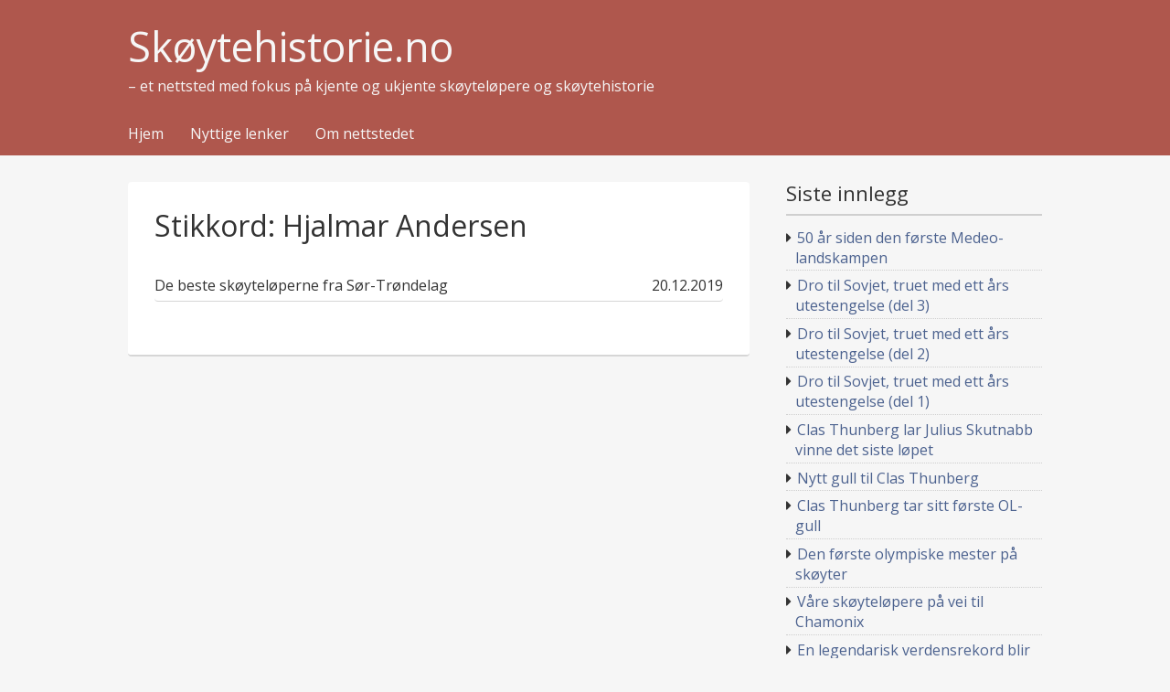

--- FILE ---
content_type: text/html; charset=UTF-8
request_url: https://xn--skytehistorie-cnb.no/tag/hjalmar-andersen/
body_size: 14660
content:
<!DOCTYPE html>
<html lang="nb-NO">
<head>
<meta charset="UTF-8" >
<meta name="viewport" content="width=device-width" >
<link rel="profile" href="http://gmpg.org/xfn/11" >
<title>Hjalmar Andersen &#8211; Skøytehistorie.no</title>
<meta name='robots' content='max-image-preview:large' />
<link rel='dns-prefetch' href='//cdn.canvasjs.com' />
<link rel='dns-prefetch' href='//fonts.googleapis.com' />
<link rel='dns-prefetch' href='//s.w.org' />
<link rel="alternate" type="application/rss+xml" title="Skøytehistorie.no &raquo; strøm" href="https://xn--skytehistorie-cnb.no/feed/" />
<link rel="alternate" type="application/rss+xml" title="Skøytehistorie.no &raquo; kommentarstrøm" href="https://xn--skytehistorie-cnb.no/comments/feed/" />
<link rel="alternate" type="application/rss+xml" title="Skøytehistorie.no &raquo; Hjalmar Andersen stikkord-strøm" href="https://xn--skytehistorie-cnb.no/tag/hjalmar-andersen/feed/" />
<script type="text/javascript">
window._wpemojiSettings = {"baseUrl":"https:\/\/s.w.org\/images\/core\/emoji\/13.1.0\/72x72\/","ext":".png","svgUrl":"https:\/\/s.w.org\/images\/core\/emoji\/13.1.0\/svg\/","svgExt":".svg","source":{"concatemoji":"https:\/\/xn--skytehistorie-cnb.no\/wp-includes\/js\/wp-emoji-release.min.js?ver=5.9.12"}};
/*! This file is auto-generated */
!function(e,a,t){var n,r,o,i=a.createElement("canvas"),p=i.getContext&&i.getContext("2d");function s(e,t){var a=String.fromCharCode;p.clearRect(0,0,i.width,i.height),p.fillText(a.apply(this,e),0,0);e=i.toDataURL();return p.clearRect(0,0,i.width,i.height),p.fillText(a.apply(this,t),0,0),e===i.toDataURL()}function c(e){var t=a.createElement("script");t.src=e,t.defer=t.type="text/javascript",a.getElementsByTagName("head")[0].appendChild(t)}for(o=Array("flag","emoji"),t.supports={everything:!0,everythingExceptFlag:!0},r=0;r<o.length;r++)t.supports[o[r]]=function(e){if(!p||!p.fillText)return!1;switch(p.textBaseline="top",p.font="600 32px Arial",e){case"flag":return s([127987,65039,8205,9895,65039],[127987,65039,8203,9895,65039])?!1:!s([55356,56826,55356,56819],[55356,56826,8203,55356,56819])&&!s([55356,57332,56128,56423,56128,56418,56128,56421,56128,56430,56128,56423,56128,56447],[55356,57332,8203,56128,56423,8203,56128,56418,8203,56128,56421,8203,56128,56430,8203,56128,56423,8203,56128,56447]);case"emoji":return!s([10084,65039,8205,55357,56613],[10084,65039,8203,55357,56613])}return!1}(o[r]),t.supports.everything=t.supports.everything&&t.supports[o[r]],"flag"!==o[r]&&(t.supports.everythingExceptFlag=t.supports.everythingExceptFlag&&t.supports[o[r]]);t.supports.everythingExceptFlag=t.supports.everythingExceptFlag&&!t.supports.flag,t.DOMReady=!1,t.readyCallback=function(){t.DOMReady=!0},t.supports.everything||(n=function(){t.readyCallback()},a.addEventListener?(a.addEventListener("DOMContentLoaded",n,!1),e.addEventListener("load",n,!1)):(e.attachEvent("onload",n),a.attachEvent("onreadystatechange",function(){"complete"===a.readyState&&t.readyCallback()})),(n=t.source||{}).concatemoji?c(n.concatemoji):n.wpemoji&&n.twemoji&&(c(n.twemoji),c(n.wpemoji)))}(window,document,window._wpemojiSettings);
</script>
<!-- xn--skytehistorie-cnb.no is managing ads with Advanced Ads 2.0.16 – https://wpadvancedads.com/ --><script id="skyte-ready">
			window.advanced_ads_ready=function(e,a){a=a||"complete";var d=function(e){return"interactive"===a?"loading"!==e:"complete"===e};d(document.readyState)?e():document.addEventListener("readystatechange",(function(a){d(a.target.readyState)&&e()}),{once:"interactive"===a})},window.advanced_ads_ready_queue=window.advanced_ads_ready_queue||[];		</script>
		<style type="text/css">
img.wp-smiley,
img.emoji {
	display: inline !important;
	border: none !important;
	box-shadow: none !important;
	height: 1em !important;
	width: 1em !important;
	margin: 0 0.07em !important;
	vertical-align: -0.1em !important;
	background: none !important;
	padding: 0 !important;
}
</style>
	<link rel='stylesheet' id='wp-block-library-css'  href='https://xn--skytehistorie-cnb.no/wp-includes/css/dist/block-library/style.min.css?ver=5.9.12' type='text/css' media='all' />
<style id='wp-block-library-theme-inline-css' type='text/css'>
.wp-block-audio figcaption{color:#555;font-size:13px;text-align:center}.is-dark-theme .wp-block-audio figcaption{color:hsla(0,0%,100%,.65)}.wp-block-code>code{font-family:Menlo,Consolas,monaco,monospace;color:#1e1e1e;padding:.8em 1em;border:1px solid #ddd;border-radius:4px}.wp-block-embed figcaption{color:#555;font-size:13px;text-align:center}.is-dark-theme .wp-block-embed figcaption{color:hsla(0,0%,100%,.65)}.blocks-gallery-caption{color:#555;font-size:13px;text-align:center}.is-dark-theme .blocks-gallery-caption{color:hsla(0,0%,100%,.65)}.wp-block-image figcaption{color:#555;font-size:13px;text-align:center}.is-dark-theme .wp-block-image figcaption{color:hsla(0,0%,100%,.65)}.wp-block-pullquote{border-top:4px solid;border-bottom:4px solid;margin-bottom:1.75em;color:currentColor}.wp-block-pullquote__citation,.wp-block-pullquote cite,.wp-block-pullquote footer{color:currentColor;text-transform:uppercase;font-size:.8125em;font-style:normal}.wp-block-quote{border-left:.25em solid;margin:0 0 1.75em;padding-left:1em}.wp-block-quote cite,.wp-block-quote footer{color:currentColor;font-size:.8125em;position:relative;font-style:normal}.wp-block-quote.has-text-align-right{border-left:none;border-right:.25em solid;padding-left:0;padding-right:1em}.wp-block-quote.has-text-align-center{border:none;padding-left:0}.wp-block-quote.is-large,.wp-block-quote.is-style-large,.wp-block-quote.is-style-plain{border:none}.wp-block-search .wp-block-search__label{font-weight:700}.wp-block-group:where(.has-background){padding:1.25em 2.375em}.wp-block-separator{border:none;border-bottom:2px solid;margin-left:auto;margin-right:auto;opacity:.4}.wp-block-separator:not(.is-style-wide):not(.is-style-dots){width:100px}.wp-block-separator.has-background:not(.is-style-dots){border-bottom:none;height:1px}.wp-block-separator.has-background:not(.is-style-wide):not(.is-style-dots){height:2px}.wp-block-table thead{border-bottom:3px solid}.wp-block-table tfoot{border-top:3px solid}.wp-block-table td,.wp-block-table th{padding:.5em;border:1px solid;word-break:normal}.wp-block-table figcaption{color:#555;font-size:13px;text-align:center}.is-dark-theme .wp-block-table figcaption{color:hsla(0,0%,100%,.65)}.wp-block-video figcaption{color:#555;font-size:13px;text-align:center}.is-dark-theme .wp-block-video figcaption{color:hsla(0,0%,100%,.65)}.wp-block-template-part.has-background{padding:1.25em 2.375em;margin-top:0;margin-bottom:0}
</style>
<style id='global-styles-inline-css' type='text/css'>
body{--wp--preset--color--black: #000000;--wp--preset--color--cyan-bluish-gray: #abb8c3;--wp--preset--color--white: #ffffff;--wp--preset--color--pale-pink: #f78da7;--wp--preset--color--vivid-red: #cf2e2e;--wp--preset--color--luminous-vivid-orange: #ff6900;--wp--preset--color--luminous-vivid-amber: #fcb900;--wp--preset--color--light-green-cyan: #7bdcb5;--wp--preset--color--vivid-green-cyan: #00d084;--wp--preset--color--pale-cyan-blue: #8ed1fc;--wp--preset--color--vivid-cyan-blue: #0693e3;--wp--preset--color--vivid-purple: #9b51e0;--wp--preset--gradient--vivid-cyan-blue-to-vivid-purple: linear-gradient(135deg,rgba(6,147,227,1) 0%,rgb(155,81,224) 100%);--wp--preset--gradient--light-green-cyan-to-vivid-green-cyan: linear-gradient(135deg,rgb(122,220,180) 0%,rgb(0,208,130) 100%);--wp--preset--gradient--luminous-vivid-amber-to-luminous-vivid-orange: linear-gradient(135deg,rgba(252,185,0,1) 0%,rgba(255,105,0,1) 100%);--wp--preset--gradient--luminous-vivid-orange-to-vivid-red: linear-gradient(135deg,rgba(255,105,0,1) 0%,rgb(207,46,46) 100%);--wp--preset--gradient--very-light-gray-to-cyan-bluish-gray: linear-gradient(135deg,rgb(238,238,238) 0%,rgb(169,184,195) 100%);--wp--preset--gradient--cool-to-warm-spectrum: linear-gradient(135deg,rgb(74,234,220) 0%,rgb(151,120,209) 20%,rgb(207,42,186) 40%,rgb(238,44,130) 60%,rgb(251,105,98) 80%,rgb(254,248,76) 100%);--wp--preset--gradient--blush-light-purple: linear-gradient(135deg,rgb(255,206,236) 0%,rgb(152,150,240) 100%);--wp--preset--gradient--blush-bordeaux: linear-gradient(135deg,rgb(254,205,165) 0%,rgb(254,45,45) 50%,rgb(107,0,62) 100%);--wp--preset--gradient--luminous-dusk: linear-gradient(135deg,rgb(255,203,112) 0%,rgb(199,81,192) 50%,rgb(65,88,208) 100%);--wp--preset--gradient--pale-ocean: linear-gradient(135deg,rgb(255,245,203) 0%,rgb(182,227,212) 50%,rgb(51,167,181) 100%);--wp--preset--gradient--electric-grass: linear-gradient(135deg,rgb(202,248,128) 0%,rgb(113,206,126) 100%);--wp--preset--gradient--midnight: linear-gradient(135deg,rgb(2,3,129) 0%,rgb(40,116,252) 100%);--wp--preset--duotone--dark-grayscale: url('#wp-duotone-dark-grayscale');--wp--preset--duotone--grayscale: url('#wp-duotone-grayscale');--wp--preset--duotone--purple-yellow: url('#wp-duotone-purple-yellow');--wp--preset--duotone--blue-red: url('#wp-duotone-blue-red');--wp--preset--duotone--midnight: url('#wp-duotone-midnight');--wp--preset--duotone--magenta-yellow: url('#wp-duotone-magenta-yellow');--wp--preset--duotone--purple-green: url('#wp-duotone-purple-green');--wp--preset--duotone--blue-orange: url('#wp-duotone-blue-orange');--wp--preset--font-size--small: 13px;--wp--preset--font-size--medium: 20px;--wp--preset--font-size--large: 36px;--wp--preset--font-size--x-large: 42px;}.has-black-color{color: var(--wp--preset--color--black) !important;}.has-cyan-bluish-gray-color{color: var(--wp--preset--color--cyan-bluish-gray) !important;}.has-white-color{color: var(--wp--preset--color--white) !important;}.has-pale-pink-color{color: var(--wp--preset--color--pale-pink) !important;}.has-vivid-red-color{color: var(--wp--preset--color--vivid-red) !important;}.has-luminous-vivid-orange-color{color: var(--wp--preset--color--luminous-vivid-orange) !important;}.has-luminous-vivid-amber-color{color: var(--wp--preset--color--luminous-vivid-amber) !important;}.has-light-green-cyan-color{color: var(--wp--preset--color--light-green-cyan) !important;}.has-vivid-green-cyan-color{color: var(--wp--preset--color--vivid-green-cyan) !important;}.has-pale-cyan-blue-color{color: var(--wp--preset--color--pale-cyan-blue) !important;}.has-vivid-cyan-blue-color{color: var(--wp--preset--color--vivid-cyan-blue) !important;}.has-vivid-purple-color{color: var(--wp--preset--color--vivid-purple) !important;}.has-black-background-color{background-color: var(--wp--preset--color--black) !important;}.has-cyan-bluish-gray-background-color{background-color: var(--wp--preset--color--cyan-bluish-gray) !important;}.has-white-background-color{background-color: var(--wp--preset--color--white) !important;}.has-pale-pink-background-color{background-color: var(--wp--preset--color--pale-pink) !important;}.has-vivid-red-background-color{background-color: var(--wp--preset--color--vivid-red) !important;}.has-luminous-vivid-orange-background-color{background-color: var(--wp--preset--color--luminous-vivid-orange) !important;}.has-luminous-vivid-amber-background-color{background-color: var(--wp--preset--color--luminous-vivid-amber) !important;}.has-light-green-cyan-background-color{background-color: var(--wp--preset--color--light-green-cyan) !important;}.has-vivid-green-cyan-background-color{background-color: var(--wp--preset--color--vivid-green-cyan) !important;}.has-pale-cyan-blue-background-color{background-color: var(--wp--preset--color--pale-cyan-blue) !important;}.has-vivid-cyan-blue-background-color{background-color: var(--wp--preset--color--vivid-cyan-blue) !important;}.has-vivid-purple-background-color{background-color: var(--wp--preset--color--vivid-purple) !important;}.has-black-border-color{border-color: var(--wp--preset--color--black) !important;}.has-cyan-bluish-gray-border-color{border-color: var(--wp--preset--color--cyan-bluish-gray) !important;}.has-white-border-color{border-color: var(--wp--preset--color--white) !important;}.has-pale-pink-border-color{border-color: var(--wp--preset--color--pale-pink) !important;}.has-vivid-red-border-color{border-color: var(--wp--preset--color--vivid-red) !important;}.has-luminous-vivid-orange-border-color{border-color: var(--wp--preset--color--luminous-vivid-orange) !important;}.has-luminous-vivid-amber-border-color{border-color: var(--wp--preset--color--luminous-vivid-amber) !important;}.has-light-green-cyan-border-color{border-color: var(--wp--preset--color--light-green-cyan) !important;}.has-vivid-green-cyan-border-color{border-color: var(--wp--preset--color--vivid-green-cyan) !important;}.has-pale-cyan-blue-border-color{border-color: var(--wp--preset--color--pale-cyan-blue) !important;}.has-vivid-cyan-blue-border-color{border-color: var(--wp--preset--color--vivid-cyan-blue) !important;}.has-vivid-purple-border-color{border-color: var(--wp--preset--color--vivid-purple) !important;}.has-vivid-cyan-blue-to-vivid-purple-gradient-background{background: var(--wp--preset--gradient--vivid-cyan-blue-to-vivid-purple) !important;}.has-light-green-cyan-to-vivid-green-cyan-gradient-background{background: var(--wp--preset--gradient--light-green-cyan-to-vivid-green-cyan) !important;}.has-luminous-vivid-amber-to-luminous-vivid-orange-gradient-background{background: var(--wp--preset--gradient--luminous-vivid-amber-to-luminous-vivid-orange) !important;}.has-luminous-vivid-orange-to-vivid-red-gradient-background{background: var(--wp--preset--gradient--luminous-vivid-orange-to-vivid-red) !important;}.has-very-light-gray-to-cyan-bluish-gray-gradient-background{background: var(--wp--preset--gradient--very-light-gray-to-cyan-bluish-gray) !important;}.has-cool-to-warm-spectrum-gradient-background{background: var(--wp--preset--gradient--cool-to-warm-spectrum) !important;}.has-blush-light-purple-gradient-background{background: var(--wp--preset--gradient--blush-light-purple) !important;}.has-blush-bordeaux-gradient-background{background: var(--wp--preset--gradient--blush-bordeaux) !important;}.has-luminous-dusk-gradient-background{background: var(--wp--preset--gradient--luminous-dusk) !important;}.has-pale-ocean-gradient-background{background: var(--wp--preset--gradient--pale-ocean) !important;}.has-electric-grass-gradient-background{background: var(--wp--preset--gradient--electric-grass) !important;}.has-midnight-gradient-background{background: var(--wp--preset--gradient--midnight) !important;}.has-small-font-size{font-size: var(--wp--preset--font-size--small) !important;}.has-medium-font-size{font-size: var(--wp--preset--font-size--medium) !important;}.has-large-font-size{font-size: var(--wp--preset--font-size--large) !important;}.has-x-large-font-size{font-size: var(--wp--preset--font-size--x-large) !important;}
</style>
<link rel='stylesheet' id='SFSImainCss-css'  href='https://xn--skytehistorie-cnb.no/wp-content/plugins/ultimate-social-media-icons/css/sfsi-style.css?ver=2.9.6' type='text/css' media='all' />
<link rel='stylesheet' id='dashicons-css'  href='https://xn--skytehistorie-cnb.no/wp-includes/css/dashicons.min.css?ver=5.9.12' type='text/css' media='all' />
<link rel='stylesheet' id='admin-bar-css'  href='https://xn--skytehistorie-cnb.no/wp-includes/css/admin-bar.min.css?ver=5.9.12' type='text/css' media='all' />
<style id='admin-bar-inline-css' type='text/css'>

    .canvasjs-chart-credit{
        display: none !important;
    }
    #vtrtsFreeChart canvas {
    border-radius: 6px;
}

.vtrts-free-adminbar-weekly-title {
    font-weight: bold;
    font-size: 14px;
    color: #fff;
    margin-bottom: 6px;
}

        #wpadminbar #wp-admin-bar-vtrts_free_top_button .ab-icon:before {
            content: "\f185";
            color: #1DAE22;
            top: 3px;
        }
    #wp-admin-bar-vtrts_pro_top_button .ab-item {
        min-width: 180px;
    }
    .vtrts-free-adminbar-dropdown {
        min-width: 420px ;
        padding: 18px 18px 12px 18px;
        background: #23282d;
        color: #fff;
        border-radius: 8px;
        box-shadow: 0 4px 24px rgba(0,0,0,0.15);
        margin-top: 10px;
    }
    .vtrts-free-adminbar-grid {
        display: grid;
        grid-template-columns: 1fr 1fr;
        gap: 18px 18px; /* row-gap column-gap */
        margin-bottom: 18px;
    }
    .vtrts-free-adminbar-card {
        background: #2c3338;
        border-radius: 8px;
        padding: 18px 18px 12px 18px;
        box-shadow: 0 2px 8px rgba(0,0,0,0.07);
        display: flex;
        flex-direction: column;
        align-items: flex-start;
    }
    /* Extra margin for the right column */
    .vtrts-free-adminbar-card:nth-child(2),
    .vtrts-free-adminbar-card:nth-child(4) {
        margin-left: 10px !important;
        padding-left: 10px !important;
                padding-top: 6px !important;

        margin-right: 10px !important;
        padding-right : 10px !important;
        margin-top: 10px !important;
    }
    .vtrts-free-adminbar-card:nth-child(1),
    .vtrts-free-adminbar-card:nth-child(3) {
        margin-left: 10px !important;
        padding-left: 10px !important;
                padding-top: 6px !important;

        margin-top: 10px !important;
                padding-right : 10px !important;

    }
    /* Extra margin for the bottom row */
    .vtrts-free-adminbar-card:nth-child(3),
    .vtrts-free-adminbar-card:nth-child(4) {
        margin-top: 6px !important;
        padding-top: 6px !important;
        margin-top: 10px !important;
    }
    .vtrts-free-adminbar-card-title {
        font-size: 14px;
        font-weight: 800;
        margin-bottom: 6px;
        color: #fff;
    }
    .vtrts-free-adminbar-card-value {
        font-size: 22px;
        font-weight: bold;
        color: #1DAE22;
        margin-bottom: 4px;
    }
    .vtrts-free-adminbar-card-sub {
        font-size: 12px;
        color: #aaa;
    }
    .vtrts-free-adminbar-btn-wrap {
        text-align: center;
        margin-top: 8px;
    }

    #wp-admin-bar-vtrts_free_top_button .ab-item{
    min-width: 80px !important;
        padding: 0px !important;
    .vtrts-free-adminbar-btn {
        display: inline-block;
        background: #1DAE22;
        color: #fff !important;
        font-weight: bold;
        padding: 8px 28px;
        border-radius: 6px;
        text-decoration: none;
        font-size: 15px;
        transition: background 0.2s;
        margin-top: 8px;
    }
    .vtrts-free-adminbar-btn:hover {
        background: #15991b;
        color: #fff !important;
    }

    .vtrts-free-adminbar-dropdown-wrap { min-width: 0; padding: 0; }
    #wpadminbar #wp-admin-bar-vtrts_free_top_button .vtrts-free-adminbar-dropdown { display: none; position: absolute; left: 0; top: 100%; z-index: 99999; }
    #wpadminbar #wp-admin-bar-vtrts_free_top_button:hover .vtrts-free-adminbar-dropdown { display: block; }
    
        .ab-empty-item #wp-admin-bar-vtrts_free_top_button-default .ab-empty-item{
    height:0px !important;
    padding :0px !important;
     }
            #wpadminbar .quicklinks .ab-empty-item{
        padding:0px !important;
    }
    .vtrts-free-adminbar-dropdown {
    min-width: 420px;
    padding: 18px 18px 12px 18px;
    background: #23282d;
    color: #fff;
    border-radius: 12px; /* more rounded */
    box-shadow: 0 8px 32px rgba(0,0,0,0.25); /* deeper shadow */
    margin-top: 10px;
}

.vtrts-free-adminbar-btn-wrap {
    text-align: center;
    margin-top: 18px; /* more space above */
}

.vtrts-free-adminbar-btn {
    display: inline-block;
    background: #1DAE22;
    color: #fff !important;
    font-weight: bold;
    padding: 5px 22px;
    border-radius: 8px;
    text-decoration: none;
    font-size: 17px;
    transition: background 0.2s, box-shadow 0.2s;
    margin-top: 8px;
    box-shadow: 0 2px 8px rgba(29,174,34,0.15);
    text-align: center;
    line-height: 1.6;
    
}
.vtrts-free-adminbar-btn:hover {
    background: #15991b;
    color: #fff !important;
    box-shadow: 0 4px 16px rgba(29,174,34,0.25);
}
    


</style>
<link rel='stylesheet' id='birdmagazine-google-font-css'  href='//fonts.googleapis.com/css?family=Open+Sans&#038;ver=5.9.12' type='text/css' media='all' />
<link rel='stylesheet' id='birdmagazine-css'  href='https://xn--skytehistorie-cnb.no/wp-content/themes/birdmagazine/style.css?ver=5.9.12' type='text/css' media='all' />
<link rel='stylesheet' id='slb_core-css'  href='https://xn--skytehistorie-cnb.no/wp-content/plugins/simple-lightbox/client/css/app.css?ver=2.9.4' type='text/css' media='all' />
<link rel='stylesheet' id='__EPYT__style-css'  href='https://xn--skytehistorie-cnb.no/wp-content/plugins/youtube-embed-plus/styles/ytprefs.min.css?ver=14.2.4' type='text/css' media='all' />
<style id='__EPYT__style-inline-css' type='text/css'>

                .epyt-gallery-thumb {
                        width: 33.333%;
                }
                
</style>
<script type='text/javascript' id='ahc_front_js-js-extra'>
/* <![CDATA[ */
var ahc_ajax_front = {"ajax_url":"https:\/\/xn--skytehistorie-cnb.no\/wp-admin\/admin-ajax.php","plugin_url":"https:\/\/xn--skytehistorie-cnb.no\/wp-content\/plugins\/visitors-traffic-real-time-statistics\/","page_id":"Stikkord: <span>Hjalmar Andersen<\/span>","page_title":"","post_type":""};
/* ]]> */
</script>
<script type='text/javascript' src='https://xn--skytehistorie-cnb.no/wp-content/plugins/visitors-traffic-real-time-statistics/js/front.js?ver=5.9.12' id='ahc_front_js-js'></script>
<script type='text/javascript' src='https://xn--skytehistorie-cnb.no/wp-includes/js/jquery/jquery.min.js?ver=3.6.0' id='jquery-core-js'></script>
<script type='text/javascript' src='https://xn--skytehistorie-cnb.no/wp-includes/js/jquery/jquery-migrate.min.js?ver=3.3.2' id='jquery-migrate-js'></script>
<script type='text/javascript' src='https://xn--skytehistorie-cnb.no/wp-includes/js/imagesloaded.min.js?ver=4.1.4' id='imagesloaded-js'></script>
<script type='text/javascript' src='https://xn--skytehistorie-cnb.no/wp-includes/js/masonry.min.js?ver=4.2.2' id='masonry-js'></script>
<script type='text/javascript' src='https://xn--skytehistorie-cnb.no/wp-includes/js/jquery/jquery.masonry.min.js?ver=3.1.2b' id='jquery-masonry-js'></script>
<script type='text/javascript' src='https://xn--skytehistorie-cnb.no/wp-content/themes/birdmagazine/js/birdmagazine.js?ver=1.05' id='birdmagazine-js'></script>
<script type='text/javascript' id='__ytprefs__-js-extra'>
/* <![CDATA[ */
var _EPYT_ = {"ajaxurl":"https:\/\/xn--skytehistorie-cnb.no\/wp-admin\/admin-ajax.php","security":"6c151f6b93","gallery_scrolloffset":"20","eppathtoscripts":"https:\/\/xn--skytehistorie-cnb.no\/wp-content\/plugins\/youtube-embed-plus\/scripts\/","eppath":"https:\/\/xn--skytehistorie-cnb.no\/wp-content\/plugins\/youtube-embed-plus\/","epresponsiveselector":"[\"iframe.__youtube_prefs_widget__\"]","epdovol":"1","version":"14.2.4","evselector":"iframe.__youtube_prefs__[src], iframe[src*=\"youtube.com\/embed\/\"], iframe[src*=\"youtube-nocookie.com\/embed\/\"]","ajax_compat":"","maxres_facade":"eager","ytapi_load":"light","pause_others":"","stopMobileBuffer":"1","facade_mode":"","not_live_on_channel":""};
/* ]]> */
</script>
<script type='text/javascript' src='https://xn--skytehistorie-cnb.no/wp-content/plugins/youtube-embed-plus/scripts/ytprefs.min.js?ver=14.2.4' id='__ytprefs__-js'></script>
<link rel="https://api.w.org/" href="https://xn--skytehistorie-cnb.no/wp-json/" /><link rel="alternate" type="application/json" href="https://xn--skytehistorie-cnb.no/wp-json/wp/v2/tags/112" /><link rel="EditURI" type="application/rsd+xml" title="RSD" href="https://xn--skytehistorie-cnb.no/xmlrpc.php?rsd" />
<link rel="wlwmanifest" type="application/wlwmanifest+xml" href="https://xn--skytehistorie-cnb.no/wp-includes/wlwmanifest.xml" /> 
<meta name="generator" content="WordPress 5.9.12" />
<meta name="follow.[base64]" content="eQb2YFGdg5l1NHNErSG3"/><meta property="og:image:secure_url" content="https://xn--skytehistorie-cnb.no/wp-content/uploads/2018/12/Seierspallen_5000m_OL_1952.png" data-id="sfsi"><meta property="twitter:card" content="summary_large_image" data-id="sfsi"><meta property="twitter:image" content="https://xn--skytehistorie-cnb.no/wp-content/uploads/2018/12/Seierspallen_5000m_OL_1952.png" data-id="sfsi"><meta property="og:image:type" content="" data-id="sfsi" /><meta property="og:image:width" content="610" data-id="sfsi" /><meta property="og:image:height" content="485" data-id="sfsi" /><meta property="og:url" content="https://xn--skytehistorie-cnb.no/2019/12/20/de-beste-skoyteloperne-fra-sor-trondelag/" data-id="sfsi" /><meta property="og:description" content="Sør-Trøndelag, og da særlig Trondheim, har lange og stolte tradisjoner og har fostret tre olympiske mestere, i tillegg til to verdensmestere, en sprint-verdensmester og flere andre sterke skøyteløpere.
1. Hjalmar Andersen 86 stemmer
Tilknytning til fylket:
Andersen ble født i Rødøy kommune i Nordland, men vokste opp i Trondheim, der han representerte Spk Ørn (fram til 1945) og senere Spk Falken.

[caption id=attachment_209 align=alignnone width=610] Seierspallen på 5000 m: Kees Broekman (sølv), Hjalmar Andersen (gull) og Sverre Haugli (bronse). (Ukjent fotograf. Kilde: Boken «De olympiske vinterleker, Oslo 1952», P. Chr. Andersen, Dreyers Forlag)[/caption]

Prestasjoner:
Trippel olympisk mester under OL i Oslo 1952, da han vant både 1500 m, 5000 m og 10.000 m foran et entusiastisk hjemmepublikum. Seiersmarginen både på 5000 m (11 sekund til Kees Broekman på andreplass) og 10000 m (24,8 sekund til Broekman) er den største i OL-historien.

Verdensmester 1950-52. De samme årene ble han også både norges- og europamester.

Hjallis la opp etter triumfen på hjemmebane, men lot seg overtale til et comeback i 1954. Han vant både 5000 m og 10000 m under EM i Davos, og ble nr 2 sammenlagt

Han kvalifiserte seg også til OL i 1956, men hadde da sine beste år bak seg. Likevel tok han en sjetteplass på 10 000 m på tida 16,52,6, nøyaktig 20 sekund bak sin egen verdensrekord.

Hans verdensrekord på 10000 m i 1949 var den første offisielle verdensrekord under 17 minutter på distansen.

Han var flaggbærer for Norge under åpningen av vinter-OL i 1952, der han senere tok tre gull. Andersens barnebarn, Fredrik van der Horst, var også skøyteløper og OL-deltaker for Norge i 2010.

Foran OL på Lillehammer 1994 deltok Andersen en rekke steder i forbindelse med Fakkelstafetten, og fikk bl.a. æren av å løpe siste etappe inn til Sarpsborg. Han fikk også æren av å bære fram medaljene under premieutdelingen etter 10.000 m, da Johann Olav Koss hadde kopiert Andersens bragd fra 1952 ved å 3 gull. Flere norske gullvinnere fikk denne æren, men IOC gjorde et særlig unntak da de lot Hjallis få overrekke gullmedaljen til Koss – en ære som vanligvis er forbeholdt medlemmene av IOC.

Han mottok Egebergs Ærespris 1951 for sine prestasjoner innen skøyter og sykkel. Han ble også tildelt Morgenbladets gullmedalje i 1949. I 1952 ble han den aller første som mottok Fearnleys olympiske ærespris. Sammen med Knut Johannesen ble han tildelt «Årets hederspris» under Idrettsgallaen 2013.

Han satte 1 verdensrekord på 5000 m og 3 verdensrekorder på 10.000 m.

Hjallis toppet adelskalenderen fra 10.02.1952 til 17.01.1954.
2. Jan Egil Storholt 38
Tilknytning til fylket:
Storholt ble født i Trondheim, men vokste opp i Bjørnli på Løkken Verk. Han representerte Løkken IF, Spk Falken og Leangen SK, med unntak av en sesong i Oslo SK (1971/72).

[caption id=attachment_334 align=alignnone width=800] Jan Egil Storholt under VM i Heerenveen i 1977. Storholt var med i gullkampen helt til siste slutt, men måtte til slutt se seg slått av en unggutt fra USA - Eric Heiden. (Foto: Koen Suyk / Anefo, kilde: Wikimedia Commons)[/caption]

Prestasjoner:
Olympisk mester på 1500 m 1976, etter et spennende samløp med sovjetrusseren Jurij Kondakov. Europamester 1977, 1979. VM-sølv bak Eric Heiden tre år på rad: 1977, 78 og 79.

Han satte i 1977 to verdensrekorder på Medeobanen: 1500 m (1.55.18) og Stor firkamp (163.221). Han ble med dette den første som gikk til topps på adelskalenderen med fire personlige rekorder satt i ett stevne.

Han toppet adelskanderen 14 dager i 1977 og 16 dager i 1978, men måtte se seg forbigått av sovjetrussere før sesongslutt begge gangene.

I mars 1975 ble han første nordmann som gikk under 2 minutter på 1500 m da han gikk på 1.59,24 på Medeo i forkant av landskampen mot Sovjet. Under sesongåpningen(?) på Lillehammer i desember 1976 gikk han 1500 m på 1.59,9 og ble dermed også den første til å gå under 2 minutter på lavlandsbane.

Under et treningsløp på Valle Hovin i november 1978 gikk Storholt 7.06.03 på 5000 m og ble med det første nordmann som gikk under 7.10 på norsk is. Tiden kunne imidlertid ikke godkjenne som norsk rekord.

Storholt er den siste nordmann som har gått alle de 4 klassiske distansene i OL-sammenheng. Under OL i Innsbruck i 1976 var han kvalifisert for alle distanser, men valgte å ikke gå 1000 m for å forberede seg best mulig til 1500 m.

Han var flaggbærer for Norge under åpningen av vinter-OL i 1980.
3. Frode Rønning 21
Tilknytning til fylket:
Rønning er født i Trondheim og reprenterte Leinstrand IL fra ungdomsårene til 1981. Senere flyttet han til Oslo, der han representerte Oslo IL og Ask SK. Han hadde en sesong i Leinstrand IL i 1983/84.

Prestasjoner:
Sprint-verdensmester 1981, sølv 1978, bronse 1979 og 82. Bronsemedalje på 1000 m OL 1980. 4. plass på 500 m. 7. og 14. plass i 1984. Norgesmester sprint 9 ganger (1978-82, 1985-87, 1989), 6 gull i NM enkeltdistanser, 2 gull NM stafett.

Da han vant sprint-VM i 1981 la han grunnlaget med en klar seier på første 500 m. Med tiden 37,88 ble han samtidig første til å gå under 38,0 på lavlandsbane.

En drøy måned tidligere hadde han gått 37,95 i Madonna di Campiglio og ble da første nordmann under 38,0.

Rønning var bare 17 år gammel da han debuterte i sprint-VM i 1977. Han er dermed den yngste norske VM-deltakeren i sprint-VM. Han deltok i 13 sprint-VM, noe som også er rekord for norske skøyteløpere.

Landslagstrener for det norske sprintlandslaget 1994-99. Senere freelance trener, personlig trener for flere løpere, samt trener for Mjøsteam, med base i Vikingskipet.

4. Magne Thomassen 16
NM 1968, 2 VM-sølv, bronse i EM 1968, 2 sprint-NM, bronse i sprint-VM 1970, sølv i OL 1968, 1 verdensrekord

5. Rolf Falk-Larssen 12
VM 1983, 2 sølv i EM, 5 NM, 3 gull i NM enkeltdistanser, 2 verdensrekorder

6. Sverre Farstad 11
EM 1949, gull i OL 1948, sølv i VM 1947, sølv i NM 1949, 1 verdensrekord og 1 tangering

7. Peder Østlund 10
2 VM, 2 EM, NM 1898, 6 verdensrekorder

8. Eskil Ervik 9
2 sølv i EM, bronse i VM 1999, 7 NM, 6 gull i NM enkeltdistanser, 1 verdensrekord

9. Kristian Strøm 2
4 NM, 1 verdensrekord, sølv og bronse i nordisk mesterskap

10. Martin Sæterhaug 1
2 NM, 2 sølv og 1 bronse i VM, bronse i EM, rangert blant de 3 beste i NM 9 ganger

Andre nominerte som ikke fikk stemmer:

 	Henry Wahl, NM 1947, bronse i VM 1948 og EM 1951
 	Thomas Byberg, sølv i OL 1948, 2 distansemedaljer i NM

Lars Finsen / Bjarte Hetland" data-id="sfsi" /><meta property="og:title" content="De beste skøyteløperne fra Sør-Trøndelag" data-id="sfsi" /><!-- Analytics by WP Statistics - https://wp-statistics.com -->
<style>ins.adsbygoogle { background-color: transparent; padding: 0; }</style><script  async src="https://pagead2.googlesyndication.com/pagead/js/adsbygoogle.js?client=ca-pub-0952977096933259" crossorigin="anonymous"></script>		<style type="text/css" id="wp-custom-css">
			/* Fikser dobbel høyde på YouTube-embeds (Gutenberg + FitVids) */
.wp-block-embed__wrapper:has(.fluid-width-video-wrapper)::before {
  content: none !important;
}
		</style>
		
</head>
<body class="archive tag tag-hjalmar-andersen tag-112 sfsi_actvite_theme_default metaslider-plugin aa-prefix-skyte-">

<div class="wrapper">

	<header id="header">

				
		<div class="container">
			<div id="branding">
								<div id="site-title">
					<a href="https://xn--skytehistorie-cnb.no/" title="Skøytehistorie.no" rel="home">Skøytehistorie.no</a>
				</div>
				<p id="site-description">– et nettsted med fokus på kjente og ukjente skøyteløpere og skøytehistorie</p>
			</div>

			<nav id="menu-wrapper">
				<div class="menu"><button id="small-menu" type="button"><span class="icon"></span></button><ul id="menu-primary-items" class=""><li id="menu-item-21" class="menu-item menu-item-type-custom menu-item-object-custom menu-item-home menu-item-21"><a href="http://xn--skytehistorie-cnb.no/">Hjem</a></li>
<li id="menu-item-75" class="menu-item menu-item-type-post_type menu-item-object-page menu-item-75"><a href="https://xn--skytehistorie-cnb.no/nyttige-lenker/">Nyttige lenker</a></li>
<li id="menu-item-22" class="menu-item menu-item-type-post_type menu-item-object-page menu-item-22"><a href="https://xn--skytehistorie-cnb.no/om-oss/">Om nettstedet</a></li>
</ul></div>			</nav>
		</div>
	</header>

	<div id="content">
				<div class="container">

<div id="main">
	<div class="entry">
									<header class="page-header">
					<h1 class="page-title">Stikkord: <span>Hjalmar Andersen</span></h1>				</header>
			
			<ul class="articles">
									
<li id="post-749" class="entry post-749 post type-post status-publish format-standard has-post-thumbnail hentry category-de-beste-skoyteloperne-fra-hvert-fylke tag-frode-ronning tag-hjalmar-andersen tag-jan-egil-storholt tag-sor-trondelag">
	<a href="https://xn--skytehistorie-cnb.no/2019/12/20/de-beste-skoyteloperne-fra-sor-trondelag/" title="Permalink to De beste skøyteløperne fra Sør-Trøndelag" rel="bookmark">
		<div class="entry-title">De beste skøyteløperne fra Sør-Trøndelag</div>					<div class="icon postdate"><span class="screen-reader-text">published in</span><time datetime="2019-12-20">20.12.2019</time></div>
	
	
	
	</a>
</li><!-- #post -->
							</ul>

		
	</div>

	
</div><!-- #main -->

<aside id="sidebar">
	<div class="widget-wrapper">

		
		<div class="widget">
		<h3>Siste innlegg</h3>
		<ul>
											<li>
					<a href="https://xn--skytehistorie-cnb.no/2024/03/24/50-ar-siden-den-forste-medeo-landskampen/">50 år siden den første Medeo-landskampen</a>
									</li>
											<li>
					<a href="https://xn--skytehistorie-cnb.no/2024/03/10/dro-til-sovjet-truet-med-ett-ars-utestengelse-del-3/">Dro til Sovjet, truet med ett års utestengelse (del 3)</a>
									</li>
											<li>
					<a href="https://xn--skytehistorie-cnb.no/2024/03/08/dro-til-sovjet-truet-med-ett-ars-utestengelse-del-2/">Dro til Sovjet, truet med ett års utestengelse (del 2)</a>
									</li>
											<li>
					<a href="https://xn--skytehistorie-cnb.no/2024/03/08/dro-til-sovjet-truet-med-ett-ars-utestengelse-del-1/">Dro til Sovjet, truet med ett års utestengelse (del 1)</a>
									</li>
											<li>
					<a href="https://xn--skytehistorie-cnb.no/2024/01/27/clas-thunberg-lar-julius-skutnabb-vinne-det-siste-lopet/">Clas Thunberg lar Julius Skutnabb vinne det siste løpet</a>
									</li>
											<li>
					<a href="https://xn--skytehistorie-cnb.no/2024/01/27/nytt-gull-til-clas-thunberg/">Nytt gull til Clas Thunberg</a>
									</li>
											<li>
					<a href="https://xn--skytehistorie-cnb.no/2024/01/26/clas-thunberg-tar-sitt-forste-ol-gull/">Clas Thunberg tar sitt første OL-gull</a>
									</li>
											<li>
					<a href="https://xn--skytehistorie-cnb.no/2024/01/26/den-forste-olympiske-mester-pa-skoyter/">Den første olympiske mester på skøyter</a>
									</li>
											<li>
					<a href="https://xn--skytehistorie-cnb.no/2024/01/21/vare-skoytelopere-pa-vei-til-chamonix/">Våre skøyteløpere på vei til Chamonix</a>
									</li>
											<li>
					<a href="https://xn--skytehistorie-cnb.no/2024/01/18/en-legendarisk-verdensrekord-blir-slatt-og-en-ny-blir-satt/">En legendarisk verdensrekord blir slått, og en ny blir satt!</a>
									</li>
											<li>
					<a href="https://xn--skytehistorie-cnb.no/2023/12/30/ingen-norske-skoytelopere-til-chamonix/">Ingen norske skøyteløpere til Chamonix?</a>
									</li>
											<li>
					<a href="https://xn--skytehistorie-cnb.no/2023/03/08/en-av-de-aller-storste-i-norsk-idrett/">En av de aller største i norsk idrett</a>
									</li>
					</ul>

		</div><div class="widget"><h3>Kategorier</h3>
			<ul>
					<li class="cat-item cat-item-30"><a href="https://xn--skytehistorie-cnb.no/category/adelskalender/" title="I denne artikkelserien presenterer Arild Gjerde oppdaterte adelskalendere for alle skøytenasjoner. Serien har tidligere vært presentert i Facebook-gruppe Forum for skøytehistorie.">Adelskalender</a> (47)
</li>
	<li class="cat-item cat-item-144"><a href="https://xn--skytehistorie-cnb.no/category/bokomtale/">Bokomtale</a> (2)
</li>
	<li class="cat-item cat-item-74"><a href="https://xn--skytehistorie-cnb.no/category/de-beste-skoyteloperne-fra-hvert-fylke/" title="I desember 2018 gjennomførte Lars Finsen er uformell kåring av de beste skøyteløperne i hvert fylke på Facebook-gruppa &quot;Forum for skøytehistorie&quot;. Nå er den gamle fylkesstrukturen snart historie, så vi gjenoppfrisker resultatene fra denne kåringen med en fylkesvis gjennomgang av resultatene.">De beste skøyteløperne fra hvert fylke</a> (20)
</li>
	<li class="cat-item cat-item-123"><a href="https://xn--skytehistorie-cnb.no/category/finnepokalen/">Finnepokalen</a> (2)
</li>
	<li class="cat-item cat-item-145"><a href="https://xn--skytehistorie-cnb.no/category/medeohistorier/">Medeohistorier</a> (6)
</li>
	<li class="cat-item cat-item-157"><a href="https://xn--skytehistorie-cnb.no/category/ol-historier/">OL-historier</a> (15)
</li>
	<li class="cat-item cat-item-70"><a href="https://xn--skytehistorie-cnb.no/category/per-ivar-moe/">Per Ivar Moe</a> (2)
</li>
	<li class="cat-item cat-item-4"><a href="https://xn--skytehistorie-cnb.no/category/skoytehistorie/">Skøytehistorie</a> (32)
</li>
	<li class="cat-item cat-item-11"><a href="https://xn--skytehistorie-cnb.no/category/skoytelopere/">Skøyteløpere</a> (7)
</li>
	<li class="cat-item cat-item-31"><a href="https://xn--skytehistorie-cnb.no/category/skoytenasjoner/">Skøytenasjoner</a> (47)
</li>
	<li class="cat-item cat-item-6"><a href="https://xn--skytehistorie-cnb.no/category/skoytetrenere/">Skøytetrenere</a> (2)
</li>
	<li class="cat-item cat-item-151"><a href="https://xn--skytehistorie-cnb.no/category/vare-gamle-mestere/">Våre gamle mestere</a> (5)
</li>
	<li class="cat-item cat-item-186"><a href="https://xn--skytehistorie-cnb.no/category/vinter-ol-1924/">Vinter-OL 1924</a> (6)
</li>
	<li class="cat-item cat-item-12"><a href="https://xn--skytehistorie-cnb.no/category/vinter-ol-1952/" title="I denne artikkelserien vil Arild Gjerde ta for seg alle deltakerne i hurtigløp under vinter-OL i Oslo i 1952. Deltakerne vil bli presentert nasjonsvis, med en kort skøytehistorikk for hver nasjon, og en kort presentasjon av hver løper, med personlige rekorder før OL, samt personlige rekorder ved karrierens slutt.

Hovedkilder for denne gjennomgangen:

Resultater
Den offisielle rapporten fra OL 1952 (270 sider, publisert 1952), inkludert offisiell protokoll fra skøyteløpene 1952, med parsammensetning, passeringstider og offisielle resultater (trykket 1952)
Databasen Olympedia (hvor Arild Gjerde er en av fire «gründere») - som så langt er tilgjengelig på https://www.sports-reference.com/olympics/
WSSSA-databasen (Preben), tilgjengelig via Dropbox
Skøytebasen (Intern Access base laget av Gjerde/Teigen for ca. 10 år siden, i dag oppdateres/vedlikeholdes av Trond Eng, assistert av Stein Opdahl/Arild Gjerde m.fl.)
WSSSA-hefter (div): En viktig kilde til nasjonale mesterskapsresultater er et 80-talls hefter utgitt av WSSSA v/Trond Eng. Nasjonsvise statistikker, historikk, rekordutvilkling og kjente nasjonale mesterskapsresultater, senior og junior, for alle skøyteland. Uvurderlig oppslagsverk. Utgitt i perioden 2010-2016. 

Biografisk informasjon
Nasjonale biografiske oppslagsverk over olympiere:
Finland: Markku Siukonen: Suuri Olympiateos. Urheilukunniamme puolustajat Suomen olympiaedustajat 1906-2000. Utgitt 2001
Ungarn: Magyarok az olimpiai jatekokom 1896-2000. Utgitt 2001 av Ungarns Olympiske komite. 414 sider. 400 sider. Utgitt 2001
Nederland: Anthony Bijkerk: Olympisch Oranje van Athene 1896 t/m London 2012. 607 sider. Utgitt 2012
Norge: P. Chr. Andersen: Den nye Olympiaboken. Sommer- og vinterleker  1948-1952-1956. 288 sider. Utgitt 1957
Norge: Åge Dalby-Jan Greve-Per Jorsett: Olympiske vinterleker 1924-2006. 549 sider. Utgitt 2006.
USA: Bill Mallon/Ian Buchanan: Quest for Gold. The Encyclopedia of American Olympians. 496 sider. Utgitt 1984.

Bilder
Når det gjelder bilder er følgende kilder benyttet:
Wikimedia Commons
Riksarkivet
Det østerrikske nasjonalarkivet
Boken «De olympiske vinterleker, Oslo 1952», P. Chr. Andersen, Dreyers Forlag 1952

Når det gjelder bruk av bilder som ikke er publisert med en Creative Commons lisens, har vi forholdt oss til den norske åndsverksloven som slår fast at fotografier som ikke holder verkshøyde er beskyttet i 15 år etter fotografens død (hvis fotografen er kjent) og minimum 50 år fra det ble publisert første gang.">Vinter-OL 1952</a> (10)
</li>
	<li class="cat-item cat-item-173"><a href="https://xn--skytehistorie-cnb.no/category/vinteruniversiade/" title="Denne uka starter vinter-universiaden i Lake Placid. Hurtigløp står ikke alltid på programmet i vinter-universiaden, men i den gamle OL-byen er hurtigløp en selvskrevet del av programmet.

Norge har i varierende grad prioritert deltakelse i vinter-universiaden, men våre eneste skøytemedaljer i vinter-universiader er tatt nettopp i Lake Placid - for 50 år siden. Den gang var det Ole Chr. Iversen som delte gullet på 500 m med Jos Valentijn.

I år stiller Norge med en representativ tropp skøyteløpere, bl.a. med døtrene til en norsk verdensmester og en norsk OL-medaljør i spissen.

Som en liten oppladning til universiaden i Lake Placid, vil skøytehistorie.no ta et historisk tilbakeblikk til de første universiaden der hurtigløp stod på programmet.">Vinteruniversiade</a> (3)
</li>
			</ul>

			</div><div class="widget_text widget"><h3>Andre nettsider</h3><div class="textwidget custom-html-widget"><a href="http://skihistorie.no" target="_blank" rel="noopener">Besøk vår søsterside - skihistorie.no</a></div></div><div class="widget_text widget"><h3>Anbefalt bok</h3><div class="textwidget custom-html-widget"><a href="http://tracker.tradedoubler.com/pan/TrackerServlet?p=200316&amp;a=3122120&amp;g=0&amp;url=https://www.adlibris.com/no/bok/mitt-liv-9788283302752" target="_blank" rel="noopener noreferrer"><img loading="lazy" width="260" height="407" src="http://xn--skytehistorie-cnb.no/wp-content/uploads/2021/01/mitt-liv-1.jpg" alt="Bilde av forsiden til boka &quot;Mitt Liv - Bjørg Eva Jensen&quot;" class="wp-image-1017" srcset="http://xn--skytehistorie-cnb.no/wp-content/uploads/2021/01/mitt-liv-1.jpg 360w, http://xn--skytehistorie-cnb.no/wp-content/uploads/2021/01/mitt-liv-1-191x300.jpg 191w" sizes="(max-width: 360px) 100vw, 360px"></a>
<!-- <a href="http://tracker.tradedoubler.com/pan/TrackerServlet?p=200316&a=3122120&g=0&url=https://www.adlibris.com/no/bok/og-na-golf-9788293718499" target="_blank" rel="noopener"><img loading="lazy" width="260" height="260" src="http://xn--skytehistorie-cnb.no/wp-content/uploads/2021/06/Pondus_golf_1_1024x1024.png" alt="Forsiden til boken 'Og nå... golf!' av Frode Øverli"></a> --></div></div>
	</div>
</aside>
		</div>
			</div><!-- .site-content -->

	<footer id="footer">
		
		<div class="site-title">
			<div class="container">
				<span class="home"><a href="https://xn--skytehistorie-cnb.no/">Skøytehistorie.no</a></span>

									Copyright &copy; 2018 - 2026 All Rights Reserved.				
									<br>
					<span class="generator"><a href="http://wordpress.org/" target="_blank">Proudly powered by WordPress</a></span>
				BirdMAGAZINE theme by <a href="https://profiles.wordpress.org/sysbird/" target="_blank">Sysbird</a>							</div>
		</div>
		<p id="back-top"><a href="#top"><span>Go Top</span></a></p>
	</footer>

</div><!-- .wrapper -->

                <!--facebook like and share js -->
                <div id="fb-root"></div>
                <script>
                    (function(d, s, id) {
                        var js, fjs = d.getElementsByTagName(s)[0];
                        if (d.getElementById(id)) return;
                        js = d.createElement(s);
                        js.id = id;
                        js.src = "https://connect.facebook.net/en_US/sdk.js#xfbml=1&version=v3.2";
                        fjs.parentNode.insertBefore(js, fjs);
                    }(document, 'script', 'facebook-jssdk'));
                </script>
                <script>
window.addEventListener('sfsi_functions_loaded', function() {
    if (typeof sfsi_responsive_toggle == 'function') {
        sfsi_responsive_toggle(0);
        // console.log('sfsi_responsive_toggle');

    }
})
</script>
    <script>
        window.addEventListener('sfsi_functions_loaded', function () {
            if (typeof sfsi_plugin_version == 'function') {
                sfsi_plugin_version(2.77);
            }
        });

        function sfsi_processfurther(ref) {
            var feed_id = '[base64]';
            var feedtype = 8;
            var email = jQuery(ref).find('input[name="email"]').val();
            var filter = /^(([^<>()[\]\\.,;:\s@\"]+(\.[^<>()[\]\\.,;:\s@\"]+)*)|(\".+\"))@((\[[0-9]{1,3}\.[0-9]{1,3}\.[0-9]{1,3}\.[0-9]{1,3}\])|(([a-zA-Z\-0-9]+\.)+[a-zA-Z]{2,}))$/;
            if ((email != "Enter your email") && (filter.test(email))) {
                if (feedtype == "8") {
                    var url = "https://api.follow.it/subscription-form/" + feed_id + "/" + feedtype;
                    window.open(url, "popupwindow", "scrollbars=yes,width=1080,height=760");
                    return true;
                }
            } else {
                alert("Please enter email address");
                jQuery(ref).find('input[name="email"]').focus();
                return false;
            }
        }
    </script>
    <style type="text/css" aria-selected="true">
        .sfsi_subscribe_Popinner {
             width: 100% !important;

            height: auto !important;

         padding: 18px 0px !important;

            background-color: #ffffff !important;
        }

        .sfsi_subscribe_Popinner form {
            margin: 0 20px !important;
        }

        .sfsi_subscribe_Popinner h5 {
            font-family: Helvetica,Arial,sans-serif !important;

             font-weight: bold !important;   color:#000000 !important; font-size: 16px !important;   text-align:center !important; margin: 0 0 10px !important;
            padding: 0 !important;
        }

        .sfsi_subscription_form_field {
            margin: 5px 0 !important;
            width: 100% !important;
            display: inline-flex;
            display: -webkit-inline-flex;
        }

        .sfsi_subscription_form_field input {
            width: 100% !important;
            padding: 10px 0px !important;
        }

        .sfsi_subscribe_Popinner input[type=email] {
         font-family: Helvetica,Arial,sans-serif !important;   font-style:normal !important;   font-size:14px !important; text-align: center !important;        }

        .sfsi_subscribe_Popinner input[type=email]::-webkit-input-placeholder {

         font-family: Helvetica,Arial,sans-serif !important;   font-style:normal !important;  font-size: 14px !important;   text-align:center !important;        }

        .sfsi_subscribe_Popinner input[type=email]:-moz-placeholder {
            /* Firefox 18- */
         font-family: Helvetica,Arial,sans-serif !important;   font-style:normal !important;   font-size: 14px !important;   text-align:center !important;
        }

        .sfsi_subscribe_Popinner input[type=email]::-moz-placeholder {
            /* Firefox 19+ */
         font-family: Helvetica,Arial,sans-serif !important;   font-style: normal !important;
              font-size: 14px !important;   text-align:center !important;        }

        .sfsi_subscribe_Popinner input[type=email]:-ms-input-placeholder {

            font-family: Helvetica,Arial,sans-serif !important;  font-style:normal !important;   font-size:14px !important;
         text-align: center !important;        }

        .sfsi_subscribe_Popinner input[type=submit] {

         font-family: Helvetica,Arial,sans-serif !important;   font-weight: bold !important;   color:#000000 !important; font-size: 16px !important;   text-align:center !important; background-color: #dedede !important;        }

                .sfsi_shortcode_container {
            float: left;
        }

        .sfsi_shortcode_container .norm_row .sfsi_wDiv {
            position: relative !important;
        }

        .sfsi_shortcode_container .sfsi_holders {
            display: none;
        }

            </style>

    <script type='text/javascript' src='https://xn--skytehistorie-cnb.no/wp-includes/js/jquery/ui/core.min.js?ver=1.13.1' id='jquery-ui-core-js'></script>
<script type='text/javascript' src='https://xn--skytehistorie-cnb.no/wp-content/plugins/ultimate-social-media-icons/js/shuffle/modernizr.custom.min.js?ver=5.9.12' id='SFSIjqueryModernizr-js'></script>
<script type='text/javascript' src='https://xn--skytehistorie-cnb.no/wp-content/plugins/ultimate-social-media-icons/js/shuffle/jquery.shuffle.min.js?ver=5.9.12' id='SFSIjqueryShuffle-js'></script>
<script type='text/javascript' src='https://xn--skytehistorie-cnb.no/wp-content/plugins/ultimate-social-media-icons/js/shuffle/random-shuffle-min.js?ver=5.9.12' id='SFSIjqueryrandom-shuffle-js'></script>
<script type='text/javascript' id='SFSICustomJs-js-extra'>
/* <![CDATA[ */
var sfsi_icon_ajax_object = {"nonce":"259383bb8d","ajax_url":"https:\/\/xn--skytehistorie-cnb.no\/wp-admin\/admin-ajax.php","plugin_url":"https:\/\/xn--skytehistorie-cnb.no\/wp-content\/plugins\/ultimate-social-media-icons\/"};
/* ]]> */
</script>
<script type='text/javascript' src='https://xn--skytehistorie-cnb.no/wp-content/plugins/ultimate-social-media-icons/js/custom.js?ver=2.9.6' id='SFSICustomJs-js'></script>
<script type='text/javascript' src='https://cdn.canvasjs.com/canvasjs.min.js' id='canvasjs-free-js'></script>
<script type='text/javascript' src='https://xn--skytehistorie-cnb.no/wp-content/plugins/advanced-ads/admin/assets/js/advertisement.js?ver=2.0.16' id='advanced-ads-find-adblocker-js'></script>
<script type='text/javascript' src='https://xn--skytehistorie-cnb.no/wp-content/plugins/youtube-embed-plus/scripts/fitvids.min.js?ver=14.2.4' id='__ytprefsfitvids__-js'></script>
<script type="text/javascript" id="slb_context">/* <![CDATA[ */if ( !!window.jQuery ) {(function($){$(document).ready(function(){if ( !!window.SLB ) { {$.extend(SLB, {"context":["public","user_guest"]});} }})})(jQuery);}/* ]]> */</script>
<script>!function(){window.advanced_ads_ready_queue=window.advanced_ads_ready_queue||[],advanced_ads_ready_queue.push=window.advanced_ads_ready;for(var d=0,a=advanced_ads_ready_queue.length;d<a;d++)advanced_ads_ready(advanced_ads_ready_queue[d])}();</script>
</body>
</html>

--- FILE ---
content_type: text/html; charset=utf-8
request_url: https://www.google.com/recaptcha/api2/aframe
body_size: 267
content:
<!DOCTYPE HTML><html><head><meta http-equiv="content-type" content="text/html; charset=UTF-8"></head><body><script nonce="hXfBtRMVTDlRoVr7D1lnMw">/** Anti-fraud and anti-abuse applications only. See google.com/recaptcha */ try{var clients={'sodar':'https://pagead2.googlesyndication.com/pagead/sodar?'};window.addEventListener("message",function(a){try{if(a.source===window.parent){var b=JSON.parse(a.data);var c=clients[b['id']];if(c){var d=document.createElement('img');d.src=c+b['params']+'&rc='+(localStorage.getItem("rc::a")?sessionStorage.getItem("rc::b"):"");window.document.body.appendChild(d);sessionStorage.setItem("rc::e",parseInt(sessionStorage.getItem("rc::e")||0)+1);localStorage.setItem("rc::h",'1769431671081');}}}catch(b){}});window.parent.postMessage("_grecaptcha_ready", "*");}catch(b){}</script></body></html>

--- FILE ---
content_type: text/css
request_url: https://xn--skytehistorie-cnb.no/wp-content/themes/birdmagazine/style.css?ver=5.9.12
body_size: 6250
content:
/*
Theme Name: birdMAGAZINE
Theme URI: https://sysbird.jp/birdmagazine-theme/
Description: BirdMAGAZINE is a flexible two-column blog theme. Features the grid layout like the Pinterest. You can choose the background color, text color, link color, header color scheme and frontpage layout on the Theme Customize.
Author: Sysbird
Author URI: http://www.sysbird.jp
Version: 1.05
License: GNU General Public License v2 or later
License URI: http://www.gnu.org/licenses/gpl-2.0.html
Tags: two-columns, right-sidebar, grid-layout, custom-background, custom-colors, custom-header, custom-menu, editor-style, featured-image-header, featured-images, full-width-template, sticky-post, theme-options, threaded-comments, translation-ready, blog, block-styles
Text Domain: birdmagazine

This theme, like WordPress, is licensed under the GPL.
*/
/*------------------------------
reset
-----------------------------*/
html, body, div, span, applet, object, iframe,
h1, h2, h3, h4, h5, h6, p, blockquote, pre,
a, abbr, acronym, address, big, cite, code,
del, dfn, em, img, ins, kbd, q, s, samp,
small, strike, strong, sub, sup, tt, var,
b, u, i, center,
dl, dt, dd, ol, ul, li,
fieldset, form, label, legend,
table, caption, tbody, tfoot, thead, tr, th, td,
article, aside, canvas, details, embed,
figure, figcaption, footer, header, hgroup,
menu, nav, output, ruby, section, summary,
time, mark, audio, video {
  margin: 0;
  padding: 0;
  border: 0;
  font: inherit;
  font-size: 100%;
  vertical-align: baseline;
}

html {
  line-height: 1;
}

ol, ul {
  list-style: none;
}

table {
  border-collapse: collapse;
  border-spacing: 0;
}

caption, th, td {
  text-align: left;
  font-weight: normal;
  vertical-align: middle;
}

q, blockquote {
  quotes: none;
}

q:before, q:after, blockquote:before, blockquote:after {
  content: "";
  content: none;
}

a img {
  border: none;
}

article, aside, details, figcaption, figure, footer, header, hgroup, main, menu, nav, section, summary {
  display: block;
}

/*------------------------------
Font Awesome
-----------------------------*/
@font-face {
  font-family: "Font Awesome 5 Free";
  font-style: normal;
  font-weight: 900;
  font-display: auto;
  src: url(fontawesome/fa-solid-900.eot);
  src: url(fontawesome/fa-solid-900.eot?#iefix) format("embedded-opentype"), url(fontawesome/fa-solid-900.woff2) format("woff2"), url(fontawesome/fa-solid-900.woff) format("woff"), url(fontawesome/fa-solid-900.ttf) format("truetype"), url(fontawesome/fa-solid-900.svg#fontawesome) format("svg");
}

.fa, .fas {
  font-family: "Font Awesome 5 Free";
  font-weight: 900;
}

@font-face {
  font-family: "Font Awesome 5 Brands";
  font-style: normal;
  font-weight: normal;
  font-display: auto;
  src: url(fontawesome/fa-brands-400.eot);
  src: url(fontawesome/fa-brands-400.eot?#iefix) format("embedded-opentype"), url(fontawesome/fa-brands-400.woff2) format("woff2"), url(fontawesome/fa-brands-400.woff) format("woff"), url(fontawesome/fa-brands-400.ttf) format("truetype"), url(fontawesome/fa-brands-400.svg#fontawesome) format("svg");
}

.fab {
  font-family: "Font Awesome 5 Brands";
}

/* Elements
--------------------------------------------- */
html {
  background: #F6F6F6;
  color: #AF574D;
}

html * {
  -webkit-box-sizing: border-box;
  -moz-box-sizing: border-box;
  -o-box-sizing: border-box;
  -ms-box-sizing: border-box;
  box-sizing: border-box;
}

body {
  font-family: 'Open Sans', "Hiragino Maru Gothic W4 JIS2004", YuGothic, "Hiragino Kaku Gothic ProN", Meiryo, Open Sans, "Helvetica Neue", Helvetica, Arial, sans-serif;
  line-height: 1.8;
  font-size: 1.1rem;
  color: #333333;
  background: #F6F6F6;
  -ms-text-size-adjust: 100%;
  -webkit-text-size-adjust: 100%;
}

.container {
  width: 96%;
  margin: 0 auto;
  padding: 0;
  position: relative;
}

a {
  color: #4C628F;
  text-decoration: none;
}

a:hover {
  text-decoration: underline;
}

h1, h2, h3, h4, h5, h6 {
  margin: 0.9em 0;
  line-height: 1.2;
}

h1 {
  font-size: 2rem;
  font-weight: bold;
}

h2 {
  font-size: 2rem;
}

h3 {
  font-size: 1.8rem;
}

h4 {
  font-size: 1.6rem;
}

h5 {
  font-size: 1.4rem;
}

h6 {
  font-size: 1.2rem;
}

p {
  margin: 0 0 1.8em;
}

blockquote {
  border-left: 4px solid rgba(51, 51, 51, 0.2);
  font-style: italic;
  padding-left: 0.9em;
}

blockquote small {
  display: block;
  color: rgba(51, 51, 51, 0.2);
}

blockquote small:before {
  content: '\2014 \00A0';
}

blockquote cite:before {
  content: "-";
}

blockquote cite {
  color: rgba(51, 51, 51, 0.2);
  display: block;
}

table {
  max-width: 100%;
  width: 100%;
  border-collapse: collapse;
  border-spacing: 0;
  margin-bottom: 1.8em;
}

table th,
table td {
  border: 1px solid rgba(51, 51, 51, 0.2);
  line-height: 1.4;
  padding: 0.9em;
  vertical-align: top;
}

table th {
  font-weight: bold;
}

pre {
  padding: 0.9em;
  background: #f7f9f9;
  margin-bottom: 1.8em;
  line-height: 1.4;
  max-width: 100%;
  overflow: auto;
  white-space: pre;
  white-space: pre-wrap;
  word-wrap: break-word;
}

code {
  background: #f7f9f9;
}

code,
kbd,
tt,
var,
samp,
pre {
  font-family: "Courier 10 Pitch", Courier, monospace;
}

hr {
  background-color: rgba(51, 51, 51, 0.2);
  border: 0 none;
  height: 2px;
  margin-bottom: 1.8m;
}

sup, sub {
  font-size: 80%;
  height: 0;
  line-height: 0;
  position: relative;
  vertical-align: baseline;
}

sub {
  top: 0.5ex;
}

sup {
  bottom: 1ex;
}

em {
  font-style: italic;
}

strong {
  font-weight: bold;
}

abbr, acronym {
  border-bottom: 1px dotted #666;
  cursor: help;
}

ul,
ol {
  margin: 0 0 1.8em 1em;
  padding: 0 0 0 1em;
  line-height: 1.4;
}

ul li,
ol li {
  padding: 0.2em 0;
}

ul ul,
ul ol,
ol ul,
ol ol {
  margin-bottom: 0;
}

ul {
  list-style: disc;
}

ul ul {
  list-style: circle;
}

ul ul ul {
  list-style: square;
}

ol {
  list-style: decimal;
}

ol ol {
  list-style: upper-alpha;
}

ol ol ol {
  list-style: lower-roman;
}

ol ol ol ol {
  list-style: lower-alpha;
}

dl {
  margin: 0 0 1em 0;
}

dl dt {
  font-weight: bold;
}

dl dd {
  margin: 0 1.8em 1.8em;
  padding: 0;
}

del {
  color: #C00;
}

ins {
  background: #ffc;
  text-decoration: none;
}

/* Forms
-------------------------------------------------------------- */
form button,
form input,
form select,
form textarea {
  max-width: 100%;
  font-size: 1.2rem;
}

form input:not([type="checkbox"]),
form select {
  display: block;
}

form p {
  margin-bottom: 0.9em;
}

form input:not([type="submit"]),
form select {
  padding: 10px;
  background: #FFF;
  border: solid 1px rgba(51, 51, 51, 0.2);
}

form textarea {
  width: 100%;
  padding: 10px;
  background: #FFF;
  border: solid 1px rgba(51, 51, 51, 0.2);
}

form input[type="submit"] {
  padding: 0.6em 2.7em;
  margin: 0.9em 0;
  border-radius: 0;
  border: 2px solid rgba(51, 51, 51, 0.2);
  -webkit-appearance: button;
}

#commentform #email-notes {
  display: block;
}

#commentform .form-allowed-tags {
  line-height: 1.2;
}

#commentform .form-allowed-tags code {
  display: block;
}

#main form:not(#searchform) {
  background: #f7f9f9;
  padding: 0.75rem;
  margin-bottom: 0.75rem;
}

/* Search Forms
-------------------------------------------------------------- */
#searchform {
  width: 100%;
  height: 40px;
  max-width: 300px;
  position: relative;
}

#searchform label {
  display: block;
  font-size: 0;
  overflow: hidden;
  text-indent: -9999px;
}

#searchform #s {
  width: 80%;
  padding: 10px;
  height: 40px;
  line-height: 1;
  border-radius: 4px 0 0 4px;
  border: solid 1px rgba(51, 51, 51, 0.2);
  border-right: none;
}

#searchform #searchsubmit {
  position: absolute;
  top: 0;
  right: 1px;
  border: 0 none;
  cursor: pointer;
  width: 20%;
  height: 40px;
  border-radius: 0 4px 4px 0;
  margin: 0;
  background: rgba(51, 51, 51, 0.2);
  color: #FFF;
}

#searchform #searchsubmit:before {
  font-size: 1.4rem;
  font-family: 'Font Awesome 5 Free';
  -moz-osx-font-smoothing: grayscale;
  -webkit-font-smoothing: antialiased;
  display: inline-block;
  content: "\f002";
}

/* Post Navigation at Single page
-------------------------------------------------------------------- */
.single .nav-links {
  line-height: 1.2;
}

.single .nav-links .nav-next {
  padding-top: 0.9em;
  word-wrap: break-word;
}

.single .nav-links .nav-next a:before {
  font-family: 'Font Awesome 5 Free';
  -moz-osx-font-smoothing: grayscale;
  -webkit-font-smoothing: antialiased;
  display: inline-block;
  content: "\f053";
  padding-right: 0.4em;
}

.single .nav-links .nav-previous {
  word-wrap: break-word;
  text-align: right;
}

.single .nav-links .nav-previous a:after {
  font-family: 'Font Awesome 5 Free';
  -moz-osx-font-smoothing: grayscale;
  -webkit-font-smoothing: antialiased;
  display: inline-block;
  content: "\f054";
  padding-left: 0.4em;
}

/* Pagination at archive
-------------------------------------------------------------------- */
.pagination {
  clear: both;
  overflow: hidden;
  *zoom: 1;
}

.pagination:after {
  content: "";
  display: table;
  clear: both;
}

.pagination a,
.pagination span {
  display: inline-block;
  color: #333333;
  border-bottom: solid 2px rgba(51, 51, 51, 0.2);
  text-align: center;
  padding: 0.45em 0.9em;
  margin-bottom: 5px;
}

.pagination a.prev, .pagination a.next,
.pagination span.prev,
.pagination span.next {
  font-weight: bold;
  border: none;
  padding: 0.4em 0;
}

.pagination a.dots,
.pagination span.dots {
  border: none;
  padding: 0.4em;
}

.pagination a:hover {
  border-color: #333333;
  text-decoration: none;
}

.pagination span.current {
  border-color: #333333;
  border-bottom-width: 3px;
  font-weight: bold;
}

.pagination a.page-numbers.prev:before {
  font-family: 'Font Awesome 5 Free';
  -moz-osx-font-smoothing: grayscale;
  -webkit-font-smoothing: antialiased;
  display: inline-block;
  content: "\f053";
  padding-right: 0.4em;
}

.pagination a.page-numbers.next:after {
  font-family: 'Font Awesome 5 Free';
  -moz-osx-font-smoothing: grayscale;
  -webkit-font-smoothing: antialiased;
  display: inline-block;
  content: "\f054";
  padding-left: 0.4em;
}

/* Page link at singular
-------------------------------------------------------------------- */
.page-link {
  clear: both;
  margin: 1.8em 0;
  color: #333333;
}

.page-link span:not(.current) {
  display: inline-block;
  border-bottom: solid 3px #333333;
  text-decoration: none;
  text-align: center;
  padding: 0.45em 0.9em;
  margin-bottom: 5px;
}

.page-link .current span {
  font-weight: bold;
}

.page-link a {
  color: #333333;
}

.page-link a span:not(.current) {
  border-color: rgba(51, 51, 51, 0.2);
  border-bottom-width: 2px;
}

.page-link a span:not(.current):hover {
  border-color: #333333;
}

/* Menu
-------------------------------------------------------------- */
#menu-wrapper #small-menu {
  position: absolute;
  top: 1.5em;
  right: 0;
  display: block;
  box-sizing: content-box;
  width: 2rem;
  padding: 0;
  padding: 1.5rem .25rem;
  -webkit-transition: all 0.6s cubic-bezier(0.19, 1, 0.22, 1);
  transition: all 0.6s cubic-bezier(0.19, 1, 0.22, 1);
  -webkit-transform: translate3d(0, 0, 0);
  transform: translate3d(0, 0, 0);
  border: 0;
  outline: 0;
  background-color: transparent;
  cursor: pointer;
}

#menu-wrapper #small-menu .icon {
  position: relative;
  display: block;
  margin-top: 10px;
}

#menu-wrapper #small-menu .icon, #menu-wrapper #small-menu .icon:before, #menu-wrapper #small-menu .icon:after {
  width: 100%;
  height: 2px;
  -webkit-transition: all 0.6s cubic-bezier(0.19, 1, 0.22, 1);
  transition: all 0.6s cubic-bezier(0.19, 1, 0.22, 1);
  background-color: #F6F6F6;
}

#menu-wrapper #small-menu .icon:before, #menu-wrapper #small-menu .icon:after {
  position: absolute;
  top: -10px;
  left: 0;
  content: ' ';
}

#menu-wrapper #small-menu .icon:after {
  top: 10px;
}

#menu-wrapper.open #small-menu {
  background-color: transparent;
}

#menu-wrapper.open #small-menu .icon {
  background-color: transparent;
}

#menu-wrapper.open #small-menu .icon:before, #menu-wrapper.open #small-menu .icon:after {
  top: 0;
}

#menu-wrapper.open #small-menu .icon:before {
  -webkit-transform: rotate(45deg);
  transform: rotate(45deg);
}

#menu-wrapper.open #small-menu .icon:after {
  -webkit-transform: rotate(-45deg);
  transform: rotate(-45deg);
}

#menu-wrapper .menu ul#menu-primary-items {
  margin: 0;
  padding: 0;
  display: none;
}

#menu-wrapper .menu ul#menu-primary-items li {
  list-style: none;
  padding: 0;
}

#menu-wrapper .menu ul#menu-primary-items li a {
  padding: 0.45em 0;
  display: block;
  color: #F6F6F6;
  text-decoration: none;
  line-height: 1.2;
  border-bottom: dotted 1px #F6F6F6;
}

#menu-wrapper .menu ul#menu-primary-items .current-menu-item > a,
#menu-wrapper .menu ul#menu-primary-items .current-menu-ancestor > a,
#menu-wrapper .menu ul#menu-primary-items .current-menu-parent > a {
  font-weight: bold;
}

/* Accessibility
-------------------------------------------------------------- */
.screen-reader-text {
  clip: rect(1px, 1px, 1px, 1px);
  position: absolute !important;
  height: 1px;
  width: 1px;
  overflow: hidden;
}

.screen-reader-text:focus {
  background-color: #f1f1f1;
  border-radius: 3px;
  box-shadow: 0 0 2px 2px rgba(0, 0, 0, 0.6);
  clip: auto !important;
  color: #21759b;
  display: block;
  font-size: 14px;
  font-size: 0.875rem;
  font-weight: bold;
  height: auto;
  left: 5px;
  line-height: normal;
  padding: 15px 23px 14px;
  text-decoration: none;
  top: 5px;
  width: auto;
  z-index: 100000;
  /* Above WP toolbar. */
}

/* Images
-------------------------------------------------------------- */
#content .entry img,
.widget img {
  max-width: 100%;
  height: auto;
}

img[class*="align"],
img[class*="wp-image-"] {
  height: auto;
}

.aligncenter {
  margin-left: auto;
  margin-right: auto;
  display: block;
}

.alignleft {
  float: left;
  margin-right: 0.9em;
}

.alignright {
  float: right;
  margin-left: 0.9em;
}

img.alignleft,
img.alignright,
img.aligncenter {
  margin-bottom: 0.9em;
}

a:hover img {
  filter: progid:DXImageTransform.Microsoft.Alpha Opacity=90;
  opacity: 0.9;
}

/* Galley
-------------------------------------------------------------- */
.wp-caption,
.gallery-caption {
  display: block;
  font-size: 0.9em;
  line-height: 1.2;
  color: rgba(10, 10, 10, 0.8);
  max-width: 100%;
  text-align: center;
}

.wp-caption {
  margin-bottom: 1.8em;
}

.wp-caption.alignleft, .wp-caption.alignright {
  margin-bottom: 0.9em;
}

.wp-caption-text {
  padding-top: 5px;
}

.gallery-caption {
  margin: 5px 0 0 0;
}

.gallery {
  margin: 0 auto;
  overflow: hidden;
  *zoom: 1;
}

.gallery:after {
  content: "";
  display: table;
  clear: both;
}

.gallery .gallery-item {
  display: inline-block;
  padding: 0 1.1400652% 2.2801304%;
  text-align: center;
  vertical-align: top;
  max-width: 33.33%;
}

.gallery .gallery-item a {
  display: block;
}

.gallery .gallery-item img {
  vertical-align: bottom;
}

.gallery.gallery-columns-1 .gallery-item {
  display: block;
  max-width: 100%;
}

.gallery.gallery-columns-2 .gallery-item {
  max-width: 50%;
}

.gallery.gallery-columns-4 .gallery-item {
  max-width: 25%;
}

.gallery.gallery-columns-5 .gallery-item {
  max-width: 20%;
}

.gallery.gallery-columns-6 .gallery-item {
  max-width: 16.66%;
}

.gallery.gallery-columns-7 .gallery-item {
  max-width: 14.28%;
}

.gallery.gallery-columns-8 .gallery-item {
  max-width: 12.5%;
}

.gallery.gallery-columns-9 .gallery-item {
  max-width: 11.11%;
}

.gallery.gallery-columns-6 .gallery-caption,
.gallery.gallery-columns-7 .gallery-caption,
.gallery.gallery-columns-8 .gallery-caption,
.gallery.gallery-columns-9 .gallery-caption {
  display: none;
}

/* Make sure videos and embeds fit their containers
-------------------------------------------------------------- */
embed,
iframe,
object,
video {
  max-width: 100%;
}

.twitter-tweet-rendered {
  max-width: 100% !important;
  /* Override the Twitter embed fixed width */
}

/* Widget
--------------------------------------------- */
.widget {
  overflow: hidden;
  margin-bottom: 1.8em;
}

.widget h3 {
  font-size: 1.4rem;
  font-weight: normal;
  margin: 0 0 0.4em 0;
  padding: 0 0 0.4em 0;
  border-bottom: solid 2px rgba(51, 51, 51, 0.2);
  font-size: 1.4rem;
}

.widget ul {
  list-style: none;
  padding: 0;
  margin-left: 0;
  overflow: hidden;
}

.widget ul li {
  margin-top: -2px;
  border-top: dotted 1px rgba(51, 51, 51, 0.2);
  padding: 0.3em 0 0.3em 0.6em;
  text-indent: -0.3em;
}

.widget ul li:before {
  font-family: 'Font Awesome 5 Free';
  -moz-osx-font-smoothing: grayscale;
  -webkit-font-smoothing: antialiased;
  display: inline-block;
  content: "\f0da";
  padding-right: 0.2em;
}

.widget ul li ul {
  padding: 0.5em 0 0 0.5em;
}

.widget table {
  width: 100%;
  margin-bottom: 0;
  padding-bottom: 0;
}

.widget .textwidget a {
  text-decoration: underline;
}

.widget .textwidget ul a {
  text-decoration: none;
}

.widget .tagcloud {
  line-height: 1.2;
}

.widget #wp-calendar {
  border-collapse: collapse;
  border-spacing: 0;
}

.widget #wp-calendar caption {
  font-size: 1.2em;
  font-weight: bold;
}

.widget #wp-calendar th,
.widget #wp-calendar td {
  border: none;
}

.widget #wp-calendar thead th {
  padding: 5px;
  text-align: center;
}

.widget #wp-calendar tbody th,
.widget #wp-calendar tbody td {
  text-align: center;
  padding: 5px;
}

.widget #wp-calendar tbody th a,
.widget #wp-calendar tbody td a {
  font-weight: bold;
  background: rgba(51, 51, 51, 0.2);
  display: block;
  padding: 2px 0;
  margin: 0 auto;
  border-radius: 4px;
}

.widget #wp-calendar tbody th a:hover,
.widget #wp-calendar tbody td a:hover {
  text-decoration: none;
}

.widget #wp-calendar tfoot a {
  font-size: 1.2em;
}

.widget #wp-calendar tfoot #next {
  text-align: right;
}

.widget #wp-calendar tfoot td {
  padding: 5px 0;
}

#sidebar .widget #wp-calendar tbody a {
  background: #4C628F;
  color: #FFF;
}

/* Header
-------------------------------------------------------------- */
#header {
  color: #F6F6F6;
  background: #AF574D;
}

#header a {
  color: #F6F6F6;
}

#header #branding {
  padding: 1.8em 2.8rem 1.8em 0;
  word-wrap: break-word;
}

#header #site-title {
  margin: 0;
  padding: 0;
  font-size: 2.8rem;
  font-weight: normal;
  line-height: 1;
}

#header #site-title a {
  display: block;
  text-decoration: none;
}

#header #site-description {
  display: none;
  margin: 0;
  padding: 0.45em 0 0 0;
}

.header-image {
  text-align: center;
}

.header-image img {
  display: block;
  width: 100%;
  height: auto;
}

.no-header-text #header #branding {
  position: absolute !important;
  clip: rect(1px, 1px, 1px, 1px);
}

/* Content
--------------------------------------------- */
#content {
  padding: 2% 0;
}

#content #main {
  padding-bottom: 1.8em;
}

/* Posts
--------------------------------------------- */
ul.articles {
  margin: 0;
  padding: 0;
  list-style-type: none;
}

.entry {
  background: #FFF;
  border-radius: 4px;
  border-bottom: solid 2px rgba(51, 51, 51, 0.2);
  word-wrap: break-word;
  margin-bottom: 0.9em;
  padding: 0.9em;
  overflow: hidden;
  *zoom: 1;
}

.entry:after {
  content: "";
  display: table;
  clear: both;
}

.entry-header,
.page-header {
  margin-bottom: 0.9em;
}

.entry-header,
.entry-header a,
.page-header,
.page-header a {
  color: #333333;
}

.entry-header .entry-title,
.entry-header .page-title,
.page-header .entry-title,
.page-header .page-title {
  font-size: 2rem;
  font-weight: normal;
  margin: 0;
  line-height: 1.2;
  padding: 0;
}

.entry-header .postdate,
.page-header .postdate {
  color: #AF574D;
  border-style: solid;
  border-left-width: 4px;
  border-color: #AF574D;
  padding: 0.9em 0 0 0.9em;
  margin-top: -0.9em;
  margin-bottom: 0.9em;
  line-height: 1;
}

.entry-content {
  *zoom: 1;
}

.entry-content:after {
  content: "";
  display: table;
  clear: both;
}

.entry-meta {
  border-top: dotted 1px rgba(51, 51, 51, 0.2);
  font-size: 0.9rem;
  padding: 0.9em 0.9em 0;
  margin: 0 -0.9em;
}

.entry-meta a,
.entry-meta time {
  padding: 0 0.45em;
}

.entry-meta.enable-comments {
  padding-bottom: 0.9em;
  border-bottom: dotted 1px rgba(51, 51, 51, 0.2);
}

.entry-meta .icon:before {
  font-family: 'Font Awesome 5 Free';
  -moz-osx-font-smoothing: grayscale;
  -webkit-font-smoothing: antialiased;
  display: inline-block;
}

.entry-meta .postdate:before {
  content: "\f133";
}

.entry-meta .author:before {
  content: "\f007";
}

.entry-meta .comment:before {
  content: "\f075";
}

.entry-meta .parent-post-link:before {
  content: "\f1c5";
}

.entry-meta .category:before {
  content: "\f07b";
}

.entry-meta .tag:before {
  content: "\f02b";
}

.entry-eyecatch {
  text-align: center;
  margin: 0 -0.9em 0.9em;
}

.more-link:after {
  text-decoration: none;
  font-family: 'Font Awesome 5 Free';
  -moz-osx-font-smoothing: grayscale;
  -webkit-font-smoothing: antialiased;
  display: inline-block;
  content: "\f054";
  padding-left: 0.4em;
}

/* Comments
-------------------------------------------------------------- */
#comments .navigation {
  margin: 1.8em 0;
}

#comments ol.commentlist {
  list-style: none;
  margin: 0;
}

#comments ol.commentlist ul {
  margin-left: 4%;
}

#comments ol.commentlist li.pingback,
#comments ol.commentlist li.comment {
  border-top: 2px solid rgba(51, 51, 51, 0.2);
  padding-top: 1.8em;
  position: relative;
  list-style: none;
  overflow: hidden;
  *zoom: 1;
}

#comments ol.commentlist li.pingback:after,
#comments ol.commentlist li.comment:after {
  content: "";
  display: table;
  clear: both;
}

#comments ol.commentlist li.pingback li.pingback,
#comments ol.commentlist li.pingback li.comment,
#comments ol.commentlist li.comment li.pingback,
#comments ol.commentlist li.comment li.comment {
  border-top-style: dotted;
}

#comments ol.commentlist li.pingback .comment-meta,
#comments ol.commentlist li.comment .comment-meta {
  font-size: 0.96em;
  margin-bottom: 1.8em;
}

#comments ol.commentlist li.pingback .comment-author .fn,
#comments ol.commentlist li.comment .comment-author .fn {
  font-weight: bold;
}

#comments ol.commentlist li.pingback .comment-author img,
#comments ol.commentlist li.comment .comment-author img {
  border: none;
  margin: 0 10px 10px 0;
  float: left;
}

#comments ol.commentlist li.pingback .comment-metadata a,
#comments ol.commentlist li.comment .comment-metadata a {
  color: rgba(51, 51, 51, 0.2);
}

#comments ol.commentlist li.pingback .comment-awaiting-moderation,
#comments ol.commentlist li.comment .comment-awaiting-moderation {
  font-size: 0.9em;
  color: rgba(51, 51, 51, 0.2);
}

#comments ol.commentlist li.pingback .reply,
#comments ol.commentlist li.comment .reply {
  margin-bottom: 1.8em;
}

#comments ol.commentlist li.pingback .reply a.comment-reply-link,
#comments ol.commentlist li.comment .reply a.comment-reply-link {
  font-style: 0.9em;
}

#comments ol.commentlist li.pingback .reply a.comment-reply-link:before,
#comments ol.commentlist li.comment .reply a.comment-reply-link:before {
  font-family: 'Font Awesome 5 Free';
  -moz-osx-font-smoothing: grayscale;
  -webkit-font-smoothing: antialiased;
  display: inline-block;
  content: "\f0da";
  padding-right: 0.2em;
}

#comments ol.commentlist li.pingback.bypostauthor .comment-author .fn,
#comments ol.commentlist li.comment.bypostauthor .comment-author .fn {
  color: #AF574D;
}

#comments ol.commentlist li.pingback.bypostauthor .comment-author .fn a,
#comments ol.commentlist li.comment.bypostauthor .comment-author .fn a {
  color: #AF574D;
}

/* Footer
--------------------------------------------- */
#footer hr {
  background-color: #F6F6F6;
  height: 2px;
  margin: 0;
}

#footer .site-title {
  background-color: #F6F6F6;
  color: #AF574D;
  padding: 0.9em 0;
}

#footer .site-title a {
  color: #AF574D;
}

#footer .site-title .generator:after {
  font-family: 'Font Awesome 5 Brands';
  -moz-osx-font-smoothing: grayscale;
  -webkit-font-smoothing: antialiased;
  display: inline-block;
  content: "\f19a";
  padding-left: 0.4em;
}

#footer #back-top {
  position: fixed;
  bottom: 10px;
  right: 10px;
  z-index: 3;
}

#footer #back-top a {
  color: rgba(51, 51, 51, 0.2);
  display: block;
  height: 60px;
  width: 60px;
  text-decoration: none;
  filter: progid:DXImageTransform.Microsoft.Alpha Opacity=70;
  opacity: 0.7;
}

#footer #back-top a span {
  text-indent: -119988px;
  overflow: hidden;
  text-align: left;
  display: block;
}

#footer #back-top a:hover {
  text-decoration: none;
  filter: progid:DXImageTransform.Microsoft.Alpha Opacity=80;
  opacity: 0.8;
}

#footer #back-top a:before {
  font-family: 'Font Awesome 5 Free';
  -moz-osx-font-smoothing: grayscale;
  -webkit-font-smoothing: antialiased;
  display: inline-block;
  content: "\f0aa";
  font-size: 60px;
  display: block;
}

#footer .widget-wrapper {
  background: #AF574D;
  color: #F6F6F6;
  padding-top: 1.8em;
  overflow: hidden;
  *zoom: 1;
}

#footer .widget-wrapper:after {
  content: "";
  display: table;
  clear: both;
}

#footer .widget {
  width: 100%;
}

#footer .widget a {
  color: #F6F6F6;
}

#footer .widget h3 {
  border-bottom-color: #F6F6F6;
}

#footer .widget ul li {
  border-color: #F6F6F6;
}

#footer .widget .wp-caption,
#footer .widget .gallery-caption {
  color: #F6F6F6;
}

/* Home
-------------------------------------------------------------------- */
.home ul.articles,
.blog ul.articles {
  line-height: 1.8;
}

.home .entry-meta div.icon,
.blog .entry-meta div.icon {
  display: inline;
}

.home.masonry ul.articles .entry,
.blog.masonry ul.articles .entry {
  padding: 0.9em;
  margin-bottom: 2%;
  width: 100%;
}

.home.masonry .entry-header,
.blog.masonry .entry-header {
  margin-bottom: 0.9em;
}

.home.masonry .entry-eyecatch,
.blog.masonry .entry-eyecatch {
  margin: 0 -0.9em 0.9em;
}

.sticky .entry-header,
.sticky .entry-header a {
  color: #AF574D;
}

:not(.masonry) .entry-header .postdate {
  padding-top: 1.8em;
  margin-top: -1.8em;
}

/* Archive
-------------------------------------------------------------------- */
.archive ul.articles li {
  margin-bottom: 0;
  padding: 0;
  border-bottom: solid 1px rgba(51, 51, 51, 0.2);
}

.archive ul.articles li a {
  color: #333333;
  padding: 0.4em 0;
}

.archive ul.articles li a:hover {
  background: #f7f9f9;
  text-decoration: none;
}

.archive ul.articles li .entry-title {
  margin-bottom: 0;
  word-wrap: break-word;
}

.archive ul.articles li .postdate {
  text-align: right;
}

/* Search
-------------------------------------------------------------------- */
.search ul.articles li {
  padding: 0;
  border-bottom: solid 1px rgba(51, 51, 51, 0.2);
}

.search ul.articles li .entry-title {
  font-size: 1.6em;
  margin-bottom: 0.9em;
}

.search ul.articles li .postdate {
  margin-bottom: 0.9em;
  font-size: 0.9rem;
  text-align: right;
}

/* Attachment
-------------------------------------------------------------------- */
.attachment .entry .entry-attachment {
  text-align: center;
  margin-bottom: 1.8em;
}

.attachment .entry .entry-attachment .wp-caption {
  text-align: left;
  margin-top: 1.8em;
}

/* Media queries for responsive design
--------------------------------------------- */
/* --- iPad Landscape --- */
@media screen and (min-width: 660px) {
  .single .nav-links {
    display: -webkit-flex;
    display: flex;
    padding-bottom: 0;
  }
  .single .nav-links .nav-next {
    flex: 1;
    order: 1;
    padding-top: 0;
    max-width: 50%;
  }
  .single .nav-links .nav-previous {
    flex: 1;
    order: 2;
    max-width: 50%;
  }
  #menu-wrapper {
    padding-bottom: 0;
    *zoom: 1;
  }
  #menu-wrapper:after {
    clear: both;
    content: "";
    display: block;
  }
  #menu-wrapper .menu #small-menu {
    display: none;
  }
  #menu-wrapper .menu ul#menu-primary-items {
    display: block !important;
    *zoom: 1;
  }
  #menu-wrapper .menu ul#menu-primary-items:after {
    content: "";
    display: table;
    clear: both;
  }
  #menu-wrapper .menu ul#menu-primary-items li {
    float: left;
    position: relative;
    padding: 0;
  }
  #menu-wrapper .menu ul#menu-primary-items li:hover > ul {
    display: block;
  }
  #menu-wrapper .menu ul#menu-primary-items li a {
    border-bottom: none;
    padding: 0 1.8em 0.9em 0;
  }
  #menu-wrapper .menu ul#menu-primary-items li.menu-item-has-children > a {
    padding-bottom: 0;
  }
  #menu-wrapper .menu ul#menu-primary-items li.menu-item-has-children > a:after {
    font-family: 'Font Awesome 5 Free';
    -moz-osx-font-smoothing: grayscale;
    -webkit-font-smoothing: antialiased;
    display: inline-block;
    content: "\f107";
    display: block;
    text-align: center;
    height: 0.9em;
  }
  #menu-wrapper .menu ul#menu-primary-items li ul {
    margin: 0;
    padding: 0;
    display: none;
    /* hide dropdown */
    width: 200px;
    position: absolute;
    top: 2.05em;
    border: solid 1px #F6F6F6;
    border-top: none;
    z-index: 9999;
  }
  #menu-wrapper .menu ul#menu-primary-items li ul li {
    float: none;
    margin: 0;
    padding: 0;
  }
  #menu-wrapper .menu ul#menu-primary-items li ul li.menu-item-has-children > a {
    padding-bottom: 0.9em;
  }
  #menu-wrapper .menu ul#menu-primary-items li ul li.menu-item-has-children > a:after {
    font-family: 'Font Awesome 5 Free';
    -moz-osx-font-smoothing: grayscale;
    -webkit-font-smoothing: antialiased;
    display: inline-block;
    content: "\f105";
    padding-left: 0.4em;
  }
  #menu-wrapper .menu ul#menu-primary-items li ul li a {
    background-color: #AF574D;
    border-top: solid 1px #F6F6F6;
    height: auto;
    padding: 0.9em;
    white-space: normal;
    filter: progid:DXImageTransform.Microsoft.Alpha Opacity=100;
    opacity: 1;
  }
  #menu-wrapper .menu ul#menu-primary-items li ul li ul {
    top: 0;
    left: 100%;
  }
  .entry {
    padding: 1.8em;
    margin-bottom: 1.8em;
  }
  .entry-header,
  .page-header {
    margin-bottom: 1.8em;
  }
  .entry-meta {
    padding: 0.9em 1.8em 0;
    margin: 0 -1.8em;
  }
  .entry-meta.has-comments {
    padding-bottom: 0.9em;
  }
  .entry-eyecatch {
    margin: 0 -1.8em 1.8em;
  }
  #header #site-description {
    display: block;
  }
  .header-image {
    height: 200px;
    overflow: hidden;
    position: relative;
  }
  .header-image img {
    position: absolute;
    min-width: 100%;
    min-height: 100%;
    left: 50%;
    top: 50%;
    -webkit-transform: translate3d(-50%, -50%, 0);
    -moz-transform: translate3d(-50%, -50%, 0);
    -ms-transform: translate(-50%, -50%);
    transform: translate3d(-50%, -50%, 0);
  }
  #content {
    padding: 1.8em 0;
  }
  #content .container {
    display: -webkit-flex;
    display: flex;
  }
  #content #main {
    flex: 40%;
    margin-bottom: 0;
    padding-bottom: 0;
    overflow: hidden;
  }
  #content #sidebar {
    flex: 1;
    margin: 0 0 0 4%;
    overflow: hidden;
  }
  .home .entry,
  .blog .entry {
    padding-bottom: 0.9em;
  }
  .home.masonry ul.articles,
  .blog.masonry ul.articles {
    margin-left: -2%;
    overflow: hidden;
    *zoom: 1;
  }
  .home.masonry ul.articles:after,
  .blog.masonry ul.articles:after {
    content: "";
    display: table;
    clear: both;
  }
  .home.masonry ul.articles .entry,
  .blog.masonry ul.articles .entry {
    width: 48%;
    margin-left: 2%;
  }
  .archive ul.articles {
    margin-bottom: 1.8em;
  }
  .archive ul.articles li a {
    display: -webkit-flex;
    display: flex;
  }
  .archive ul.articles li .entry-title {
    flex: 2;
    max-width: 75%;
  }
  .archive ul.articles li .postdate {
    flex: 1;
  }
}

/* Media queries for responsive design
--------------------------------------------- */
/* --- PCs --- */
@media screen and (min-width: 1000px) {
  body {
    font-size: inherit;
  }
  .container {
    width: 1000px;
  }
  #footer .site-title {
    padding: 1.8em 0;
  }
  #footer .widget-wrapper {
    *zoom: 1;
  }
  #footer .widget-wrapper:after {
    content: "";
    display: table;
    clear: both;
  }
  #footer .widget-wrapper .widget {
    width: 30%;
    margin: 0 1% 1.8em;
    float: left;
  }
  .home:not(.masonry) .entry-eyecatch,
  .blog:not(.masonry) .entry-eyecatch {
    width: 40%;
    float: right;
    margin: 0 0 0.9em 0.9em;
  }
}

/* Used to style the Blockeditor.
--------------------------------------------- */
.entry .entry-content .wp-block-archives.aligncenter,
.entry .entry-content .wp-block-categories.aligncenter {
  text-align: center;
}

.wp-block-button__link {
  background-color: #4C628F;
}

.wp-block-separator {
  background-color: rgba(51, 51, 51, 0.2);
  border-bottom: none;
  clear: both;
}

.wp-block-table td,
.wp-block-table th {
  border-color: rgba(51, 51, 51, 0.2);
  padding: 0.9em;
}

.wp-block-pullquote cite {
  color: rgba(51, 51, 51, 0.2);
  padding: 1.8em 0;
  border-color: rgba(51, 51, 51, 0.2);
}

.wp-block-pullquote.alignleft,
.wp-block-pullquote.alignright {
  text-align: left;
}

.wp-block-pullquote blockquote {
  border-left: none;
  padding-left: 0;
  margin: 0;
}

.wp-block-image {
  clear: both;
}
